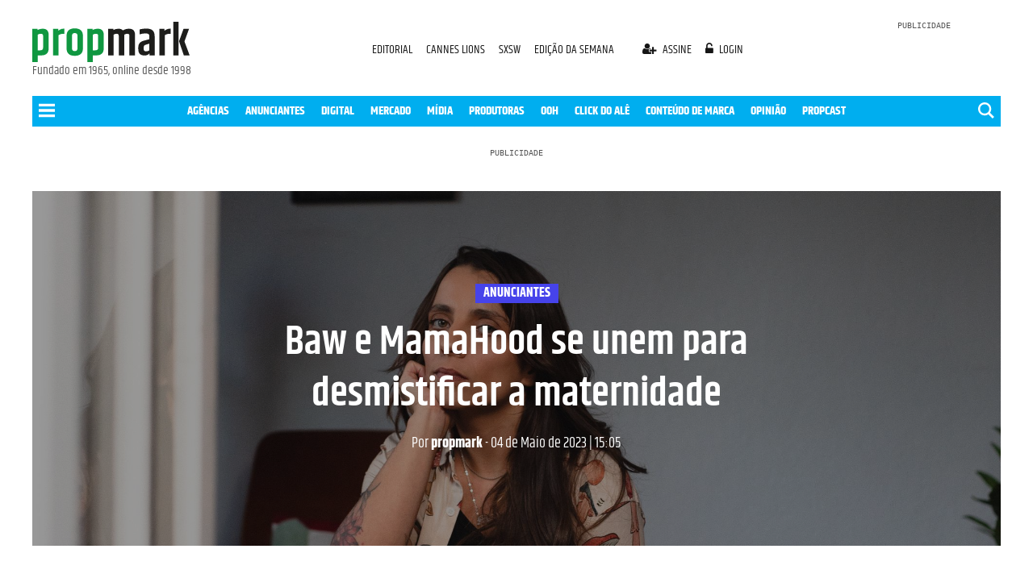

--- FILE ---
content_type: text/html; charset=utf-8
request_url: https://www.google.com/recaptcha/api2/aframe
body_size: 247
content:
<!DOCTYPE HTML><html><head><meta http-equiv="content-type" content="text/html; charset=UTF-8"></head><body><script nonce="g0atwr4SefcS4BIvQNnNvw">/** Anti-fraud and anti-abuse applications only. See google.com/recaptcha */ try{var clients={'sodar':'https://pagead2.googlesyndication.com/pagead/sodar?'};window.addEventListener("message",function(a){try{if(a.source===window.parent){var b=JSON.parse(a.data);var c=clients[b['id']];if(c){var d=document.createElement('img');d.src=c+b['params']+'&rc='+(localStorage.getItem("rc::a")?sessionStorage.getItem("rc::b"):"");window.document.body.appendChild(d);sessionStorage.setItem("rc::e",parseInt(sessionStorage.getItem("rc::e")||0)+1);localStorage.setItem("rc::h",'1768910130912');}}}catch(b){}});window.parent.postMessage("_grecaptcha_ready", "*");}catch(b){}</script></body></html>

--- FILE ---
content_type: application/javascript; charset=utf-8
request_url: https://fundingchoicesmessages.google.com/f/AGSKWxVDVGukgDMRolOXRdPHSyzPNmYneE8Fv8iC32OKx8FMUYimErqTzrmUiGWP7WNON5i4Q5aE9U2s9QOWvqkgzacardOtV-QGvgNArjjEi5EtAvIx_hu201Is6GmoYsXcaZXY1IHs5ZpmLBHjFAPyXdXQo5dE478ZSrWVsaFLqo3pM3uPV5MRc7Qe-nHx/_/ads/fb-_openx./ad300x250./ads/pc./EmreAds.
body_size: -1291
content:
window['168f083a-2c42-4cd9-afb3-d268fd787f6f'] = true;

--- FILE ---
content_type: application/javascript; charset=utf-8
request_url: https://fundingchoicesmessages.google.com/f/AGSKWxXSRGK79919kblVMTzRy1bkpJFAhmA3yWMdLvFKmXp8ZaKElLDeEdSrWyISD47tDuw-oaoTwQwdIbUCvN2A8nJzwZ-1DjSRG_5M32LL1OJqbWM6_EYycBb3ZR3GdIRbLqo6q_4gDg==?fccs=W251bGwsbnVsbCxudWxsLG51bGwsbnVsbCxudWxsLFsxNzY4OTEwMTMxLDIxNTAwMDAwMF0sbnVsbCxudWxsLG51bGwsW251bGwsWzcsOSw2XSxudWxsLDIsbnVsbCwiZW4iLG51bGwsbnVsbCxudWxsLG51bGwsbnVsbCwzXSwiaHR0cHM6Ly9wcm9wbWFyay5jb20uYnIvYmF3LWUtbWFtYWhvb2Qtc2UtdW5lbS1wYXJhLWRlc21pc3RpZmljYXItYS1tYXRlcm5pZGFkZS8iLG51bGwsW1s4LCJNOWxrelVhWkRzZyJdLFs5LCJlbi1VUyJdLFsxOSwiMiJdLFsxNywiWzBdIl0sWzI0LCIiXSxbMjksImZhbHNlIl1dXQ
body_size: 219
content:
if (typeof __googlefc.fcKernelManager.run === 'function') {"use strict";this.default_ContributorServingResponseClientJs=this.default_ContributorServingResponseClientJs||{};(function(_){var window=this;
try{
var np=function(a){this.A=_.t(a)};_.u(np,_.J);var op=function(a){this.A=_.t(a)};_.u(op,_.J);op.prototype.getWhitelistStatus=function(){return _.F(this,2)};var pp=function(a){this.A=_.t(a)};_.u(pp,_.J);var qp=_.Zc(pp),rp=function(a,b,c){this.B=a;this.j=_.A(b,np,1);this.l=_.A(b,_.Nk,3);this.F=_.A(b,op,4);a=this.B.location.hostname;this.D=_.Dg(this.j,2)&&_.O(this.j,2)!==""?_.O(this.j,2):a;a=new _.Og(_.Ok(this.l));this.C=new _.bh(_.q.document,this.D,a);this.console=null;this.o=new _.jp(this.B,c,a)};
rp.prototype.run=function(){if(_.O(this.j,3)){var a=this.C,b=_.O(this.j,3),c=_.dh(a),d=new _.Ug;b=_.fg(d,1,b);c=_.C(c,1,b);_.hh(a,c)}else _.eh(this.C,"FCNEC");_.lp(this.o,_.A(this.l,_.Ae,1),this.l.getDefaultConsentRevocationText(),this.l.getDefaultConsentRevocationCloseText(),this.l.getDefaultConsentRevocationAttestationText(),this.D);_.mp(this.o,_.F(this.F,1),this.F.getWhitelistStatus());var e;a=(e=this.B.googlefc)==null?void 0:e.__executeManualDeployment;a!==void 0&&typeof a==="function"&&_.Qo(this.o.G,
"manualDeploymentApi")};var sp=function(){};sp.prototype.run=function(a,b,c){var d;return _.v(function(e){d=qp(b);(new rp(a,d,c)).run();return e.return({})})};_.Rk(7,new sp);
}catch(e){_._DumpException(e)}
}).call(this,this.default_ContributorServingResponseClientJs);
// Google Inc.

//# sourceURL=/_/mss/boq-content-ads-contributor/_/js/k=boq-content-ads-contributor.ContributorServingResponseClientJs.en_US.M9lkzUaZDsg.es5.O/d=1/exm=ad_blocking_detection_executable,kernel_loader,loader_js_executable,web_iab_tcf_v2_signal_executable/ed=1/rs=AJlcJMzanTQvnnVdXXtZinnKRQ21NfsPog/m=cookie_refresh_executable
__googlefc.fcKernelManager.run('\x5b\x5b\x5b7,\x22\x5b\x5bnull,\\\x22propmark.com.br\\\x22,\\\x22AKsRol_Lpmd8EB_1OoWOjbuxjadlmRslw48xEDGY0EvF2A2r-XR_ylj7Xew33oY_dpq5G5zie2j3IOz9fGoRla_z2momPIvCFadiIRPQhhqPq3H3v1VUlXJeWEEjeOS9hn6Fl4wAh6fG5eadQhj5ZO0kgTdfCU9RVw\\\\u003d\\\\u003d\\\x22\x5d,null,\x5b\x5bnull,null,null,\\\x22https:\/\/fundingchoicesmessages.google.com\/f\/AGSKWxUqWGr9yqK-N5aPJWCxLgGVwwa4BfH4RdXJFQKHgOtVnJGFyDA0e1TEFWRCVKIjD5ahhncrXYzR_zBU7b2Gd_ABt78NcqV5hHR2B9tL19WQpk4_K-dm6QmCSGT94Y4LBjmNxKG_sA\\\\u003d\\\\u003d\\\x22\x5d,null,null,\x5bnull,null,null,\\\x22https:\/\/fundingchoicesmessages.google.com\/el\/AGSKWxVPcHh47kLIIF7UWwBMPhHM9CCA3vPJCZGEn3gT3ujGvq_e9FNmbq75K9Mj47Veg_D6Pgtjc8QzVknhO1iqZHwQ2LpELjYrZxC8p0GLzj3cZdLUiiaHeL3Xndp_J0XMczrOh1xZ4w\\\\u003d\\\\u003d\\\x22\x5d,null,\x5bnull,\x5b7,9,6\x5d,null,2,null,\\\x22en\\\x22,null,null,null,null,null,3\x5d,null,\\\x22Privacy and cookie settings\\\x22,\\\x22Close\\\x22,null,null,null,\\\x22Managed by Google. Complies with IAB TCF. CMP ID: 300\\\x22\x5d,\x5b2,1\x5d\x5d\x22\x5d\x5d,\x5bnull,null,null,\x22https:\/\/fundingchoicesmessages.google.com\/f\/AGSKWxXMn-TB607K7gC4Al0WWEMLb16WFW1702YWDIRMZtOGypkrmyELjfxfyDSF88xstD4u1hcrd0GXVEURoVmT8y-eFH5438qHv6Ky7TX16r9LKJsRNX2KyGQgRL4TeFs3dF7GNtOT4w\\u003d\\u003d\x22\x5d\x5d');}